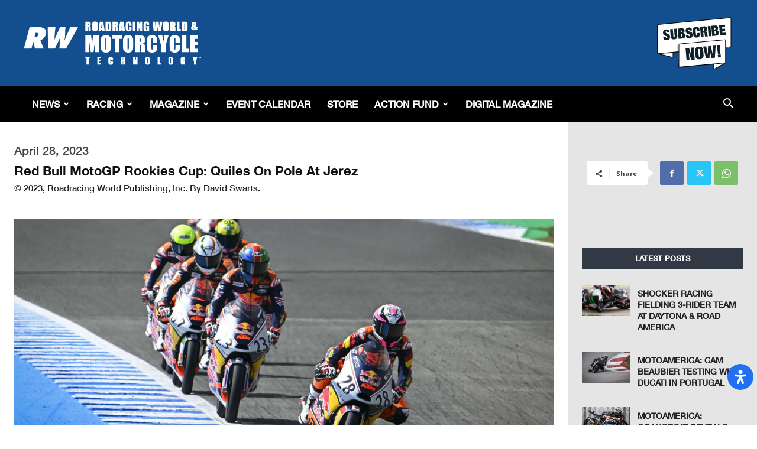

--- FILE ---
content_type: text/html; charset=utf-8
request_url: https://www.google.com/recaptcha/api2/aframe
body_size: 266
content:
<!DOCTYPE HTML><html><head><meta http-equiv="content-type" content="text/html; charset=UTF-8"></head><body><script nonce="FiI-UESuSSL01ouwGYbluA">/** Anti-fraud and anti-abuse applications only. See google.com/recaptcha */ try{var clients={'sodar':'https://pagead2.googlesyndication.com/pagead/sodar?'};window.addEventListener("message",function(a){try{if(a.source===window.parent){var b=JSON.parse(a.data);var c=clients[b['id']];if(c){var d=document.createElement('img');d.src=c+b['params']+'&rc='+(localStorage.getItem("rc::a")?sessionStorage.getItem("rc::b"):"");window.document.body.appendChild(d);sessionStorage.setItem("rc::e",parseInt(sessionStorage.getItem("rc::e")||0)+1);localStorage.setItem("rc::h",'1769652517486');}}}catch(b){}});window.parent.postMessage("_grecaptcha_ready", "*");}catch(b){}</script></body></html>